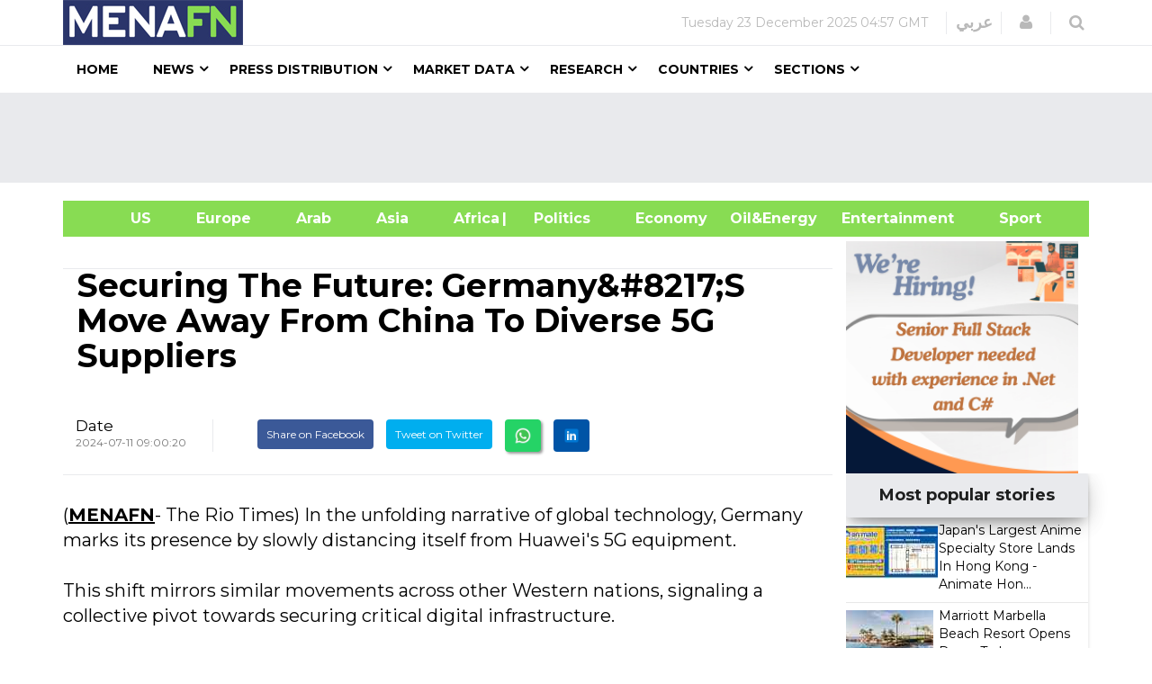

--- FILE ---
content_type: text/html; charset=utf-8
request_url: https://www.google.com/recaptcha/api2/aframe
body_size: 147
content:
<!DOCTYPE HTML><html><head><meta http-equiv="content-type" content="text/html; charset=UTF-8"></head><body><script nonce="8yQhtSjoenxu1Acx7AJqBw">/** Anti-fraud and anti-abuse applications only. See google.com/recaptcha */ try{var clients={'sodar':'https://pagead2.googlesyndication.com/pagead/sodar?'};window.addEventListener("message",function(a){try{if(a.source===window.parent){var b=JSON.parse(a.data);var c=clients[b['id']];if(c){var d=document.createElement('img');d.src=c+b['params']+'&rc='+(localStorage.getItem("rc::a")?sessionStorage.getItem("rc::b"):"");window.document.body.appendChild(d);sessionStorage.setItem("rc::e",parseInt(sessionStorage.getItem("rc::e")||0)+1);localStorage.setItem("rc::h",'1766509026139');}}}catch(b){}});window.parent.postMessage("_grecaptcha_ready", "*");}catch(b){}</script></body></html>